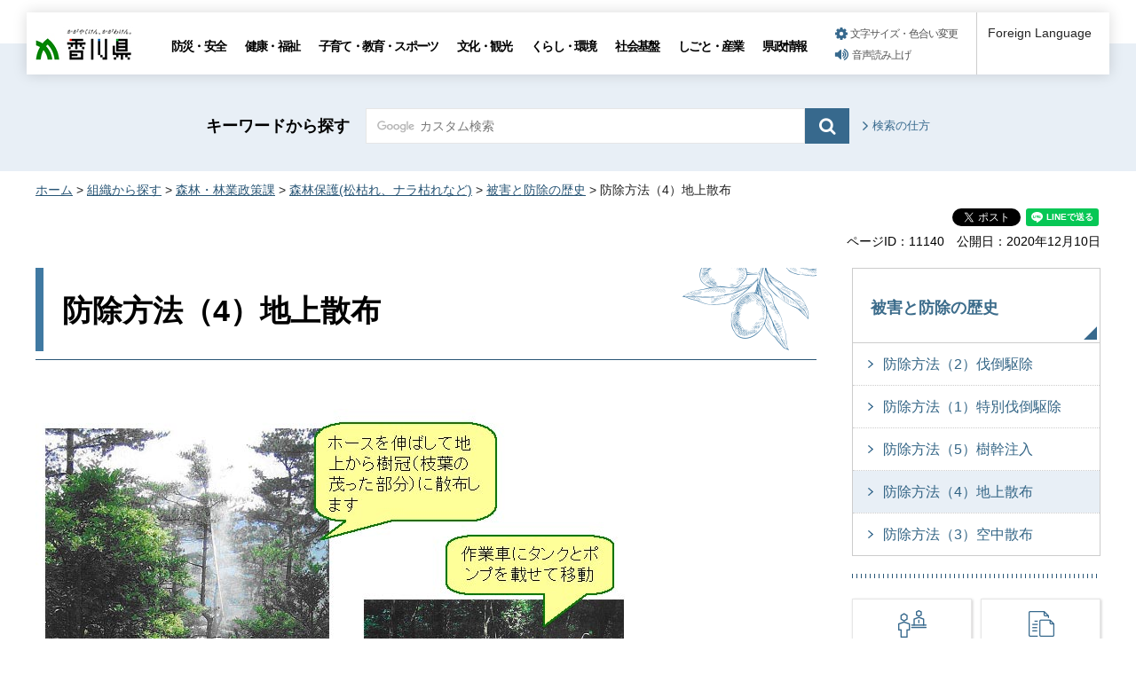

--- FILE ---
content_type: text/html
request_url: https://www.pref.kagawa.lg.jp/rnavi/rnavi_common.html?_=1768672523640
body_size: 1849
content:
<!doctype html>
<html lang="ja">
<head>
<meta charset="utf-8">

<title>共通ナビ管理｜香川県</title>

<meta name="robots" content="none, noimageindex, noarchive">
<meta name="author" content="香川県">
<meta name="viewport" content="width=device-width, maximum-scale=3.0">
<meta name="format-detection" content="telephone=no">
<link href="/shared/style/default.css" rel="stylesheet" type="text/css" media="all">
<link href="/shared/style/layout.css" rel="stylesheet" type="text/css" media="all">
<link href="/shared/templates/free/style/edit.css" rel="stylesheet" type="text/css" media="all">
</head>
<body class="format_free no_javascript">
<div id="tmp_wrapper">
<div id="tmp_wrap_main">
<div id="tmp_main">
<div class="container">
<div class="wrap_col_main">
<div class="col_main">
<div style="float: none; margin: 0 auto; padding:20px 0;" class="wrap_col_rgt_navi">
<div class="col_rgt_navi">



<div id="tmp_cnavi_genre">
<ul>
<li><div class="genre_item">
<p class="cnavi_icon"><span class="detail_img"><img src="/images/75/genre_icon1.png" alt="" width="40" height="40" /></span>
</p>
<p><a href="/kocho/shokai/kencho/soudan.html">
<span class="cnavi_text">相談窓口</span>
</a></p></div></li>
<li><div class="genre_item">
<p class="cnavi_icon"><span class="detail_img"><img src="/images/75/genre_icon2.png" alt="" width="40" height="40" /></span>
</p>
<p><a href="/online_styles.html">
<span class="cnavi_text">オンライン手続等</span>
</a></p></div></li>
<li><div class="genre_item">
<p class="cnavi_icon"><span class="detail_img"><img src="/images/75/genre_icon3.png" alt="" width="40" height="40" /></span>
</p>
<p><a href="/cgi-bin/page/list.php?tpl_type=2&amp;page_type=8">
<span class="cnavi_text">よくある質問</span>
</a></p></div></li>
<li><div class="genre_item">
<p class="cnavi_icon"><span class="detail_img"><img src="/images/75/genre_icon4.png" alt="" width="40" height="40" /></span>
</p>
<p><a href="/jinji-gyoukaku/saiyou/joho/saiyo.html">
<span class="cnavi_text">採用情報</span>
</a></p></div></li>
<li><div class="genre_item">
<p class="cnavi_icon"><span class="detail_img"><img src="/images/75/genre_icon5.png" alt="" width="40" height="40" /></span>
</p>
<p><a href="/tokei/index.html">
<span class="cnavi_text">統計情報</span>
</a></p></div></li>
<li><div class="genre_item">
<p class="cnavi_icon"><span class="detail_img"><img src="/images/75/genre_icon6.png" alt="" width="40" height="40" /></span>
</p>
<p><a href="/cgi-bin/page/list.php?tpl_type=2&amp;page_type=5">
<span class="cnavi_text">入札情報</span>
</a></p></div></li>
<li><div class="genre_item">
<p class="cnavi_icon"><span class="detail_img"><img src="/images/75/genre_icon7.png" alt="" width="40" height="40" /></span>
</p>
<p><a href="/soshiki/index.html">
<span class="cnavi_text">組織部署</span>
</a></p></div></li>
<li><div class="genre_item">
<p class="cnavi_icon"><span class="detail_img"><img src="/images/75/genre_icon8.png" alt="" width="40" height="40" /></span>
</p>
<p><a href="/kokusai/passport/kfvn.html">
<span class="cnavi_text">パスポート</span>
</a></p></div></li>
</ul>
</div>



<div id="tmp_wrap_cnavi_attraction">
<div id="tmp_cnavi_attraction">
<p><a href="/index.html#kanko">観光・魅力情報</a></p>
</div>
</div>



<div id="tmp_cnavi_station">
<ul class="cnavi_img_btn">
<li><div class="item_btn">
<p class="cnavi_icon"><span class="detail_img"><img src="/images/75/bnr_icon_prefectural.png" alt="" width="25" height="25" /></span>
</p>
<p class="cnavi_text"><a href="/kocho/koho/kenseitv/index.html">県政テレビ番組</a>
</p>
</div></li>
<li><div class="item_btn">
<p class="cnavi_icon"><span class="detail_img"><img src="/images/75/bnr_icon_station.png" alt="" width="25" height="25" /></span>
</p>
<p class="cnavi_text"><a href="/kocho/koho/kenseimovie/index.html">インターネット放送局</a>
</p>
</div></li>
<li><div class="item_btn">
<p class="cnavi_icon"><span class="detail_img"><img src="/images/75/bnr_icon_sns.png" alt="" width="25" height="25" /></span>
</p>
<p class="cnavi_text"><a href="/kocho/koho/kenseisns/kfvn.html">ソーシャルメディア</a>
</p>
</div></li>
</ul>
</div>



</div>
</div>
</div>
</div>
</div>
</div>
</div>
</div>
<script type="text/javascript" src="/_Incapsula_Resource?SWJIYLWA=719d34d31c8e3a6e6fffd425f7e032f3&ns=1&cb=662586173" async></script></body>
</html>

--- FILE ---
content_type: text/html; charset=utf-8
request_url: https://www.google.com/recaptcha/api2/aframe
body_size: 266
content:
<!DOCTYPE HTML><html><head><meta http-equiv="content-type" content="text/html; charset=UTF-8"></head><body><script nonce="jMnC8EzPCQav6AssA1_yoQ">/** Anti-fraud and anti-abuse applications only. See google.com/recaptcha */ try{var clients={'sodar':'https://pagead2.googlesyndication.com/pagead/sodar?'};window.addEventListener("message",function(a){try{if(a.source===window.parent){var b=JSON.parse(a.data);var c=clients[b['id']];if(c){var d=document.createElement('img');d.src=c+b['params']+'&rc='+(localStorage.getItem("rc::a")?sessionStorage.getItem("rc::b"):"");window.document.body.appendChild(d);sessionStorage.setItem("rc::e",parseInt(sessionStorage.getItem("rc::e")||0)+1);localStorage.setItem("rc::h",'1768672527284');}}}catch(b){}});window.parent.postMessage("_grecaptcha_ready", "*");}catch(b){}</script></body></html>